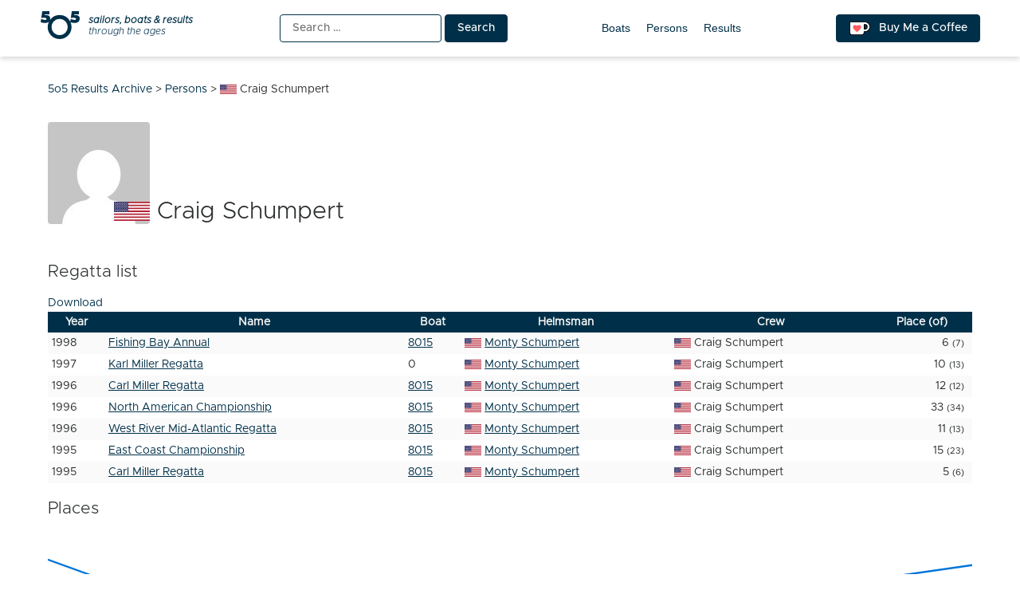

--- FILE ---
content_type: image/svg+xml
request_url: https://5o5.iworks.pl/wp-content/plugins/fleet/assets/images/flags/aus.svg?v=2.6.0
body_size: 660
content:
<?xml version="1.0" encoding="UTF-8"?><svg xmlns="http://www.w3.org/2000/svg" xmlns:xlink="http://www.w3.org/1999/xlink" width="1280" height="640" viewBox="0 0 30240 15120"><defs id="defs6"><polygon points="0,-9 1.735535,-3.6038755 7.0364833,-5.6114082 3.8997116,-0.89008374 8.7743512,2.0026884 3.1273259,2.4939592 3.9049537,8.1087198 0,4 -3.9049537,8.1087198 -3.1273259,2.4939592 -8.7743512,2.0026884 -3.8997116,-0.89008374 -7.0364833,-5.6114082 -1.735535,-3.6038755 0,-9 " id="Star7"/><polygon points="0,-9 2.351141,-3.236068 8.5595086,-2.7811529 3.8042261,1.236068 5.2900673,7.2811529 0,4 -5.2900673,7.2811529 -3.8042261,1.236068 -8.5595086,-2.7811529 -2.351141,-3.236068 0,-9 " id="Star5"/></defs><path d="M 0,0 L 30240,0 L 30240,15120 L 0,15120 L 0,0 z" style="fill:#00008b"/><use transform="matrix(252,0,0,252,7560,11340)" id="Commonwealth_Star" style="fill:#fff" xlink:href="#Star7"/><use transform="matrix(120,0,0,120,22680,12600)" id="Star_Alpha_Crucis" style="fill:#fff" xlink:href="#Star7"/><use transform="matrix(120,0,0,120,18900,6615)" id="Star_Beta_Crucis" style="fill:#fff" xlink:href="#Star7"/><use transform="matrix(120,0,0,120,22680,2520)" id="Star_Gamma_Crucis" style="fill:#fff" xlink:href="#Star7"/><use transform="matrix(120,0,0,120,26040,5607)" id="Star_Delta_Crucis" style="fill:#fff" xlink:href="#Star7"/><use transform="matrix(70,0,0,70,24192,8190)" id="Star_Epsilon_Crucis" style="fill:#fff" xlink:href="#Star5"/><path d="M 6300,0 L 8820,0 L 8820,2520 L 15120,2520 L 15120,5040 L 8820,5040 L 8820,7560 L 6300,7560 L 6300,5040 L 0,5040 L 0,2520 L 6300,2520 L 6300,0 z" id="White_Cross" style="fill:#fff"/><path d="M 0,0 L 1690.4674,0 L 15120,6714.7663 L 15120,7560 L 13429.533,7560 L 0,845.2337 L 0,0 z" id="White_Diagonal" style="fill:#fff"/><use transform="matrix(-1,0,0,1,15120,0)" id="White_Diagonal_Flipped" style="fill:#fff" xlink:href="#White_Diagonal"/><path d="M 6804,0 L 8316,0 L 8316,3024 L 15120,3024 L 15120,4536 L 8316,4536 L 8316,7560 L 6804,7560 L 6804,4536 L 0,4536 L 0,3024 L 6804,3024 L 6804,0 z" id="Red_Cross" style="fill:red"/><path d="M 0,0 L 5040,2520 L 3913.0217,2520 L 0,563.48913 L 0,0 z M 15120,0 L 13993.022,0 L 8953.0217,2520 L 10080,2520 L 15120,0 z" id="Red_Diagonals" style="fill:red"/><use transform="matrix(-1,0,0,-1,15120,7560)" id="Red_Diagonals_Rotated" style="fill:red" xlink:href="#Red_Diagonals"/></svg>
